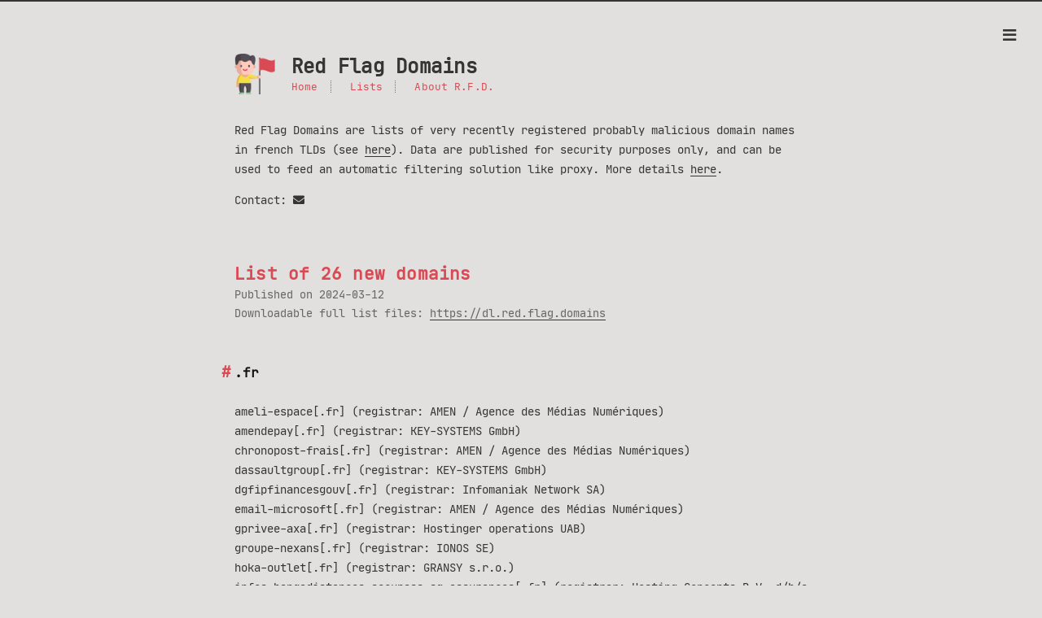

--- FILE ---
content_type: text/html
request_url: https://red.flag.domains/posts/2024-03-12/
body_size: 4664
content:
<!DOCTYPE html>
<html lang="en-us">
<head>
  <link rel="preload" href="/lib/font-awesome/webfonts/fa-brands-400.woff2" as="font" type="font/woff2" crossorigin="anonymous">
  <link rel="preload" href="/lib/font-awesome/webfonts/fa-regular-400.woff2" as="font" type="font/woff2" crossorigin="anonymous">
  <link rel="preload" href="/lib/font-awesome/webfonts/fa-solid-900.woff2" as="font" type="font/woff2" crossorigin="anonymous">
  <link rel="preload" href="/lib/JetBrainsMono/web/woff2/JetBrainsMono-Regular.woff2" as="font" type="font/woff2" crossorigin="anonymous">
  <script type="text/javascript" src="https://latest.cactus.chat/cactus.js"></script>
  <link rel="stylesheet" href="https://latest.cactus.chat/style.css" type="text/css">
  <meta charset="utf-8">
  <meta http-equiv="X-UA-Compatible" content="IE=edge">
  <title> List of 26 new domains | Red Flag Domains</title>
  <link rel = 'canonical' href = 'https://red.flag.domains/posts/2024-03-12/'>
  <meta name="description" content="Red Flag Domains are lists of very recently registered probably malicious domain names in french TLDs (see [here](/tlds/)). Data are published for security purposes only, and can be used to feed an automatic filtering solution like proxy. More details [here](/details/).">
  <meta name="viewport" content="width=device-width, initial-scale=1">
  <meta name="robots" content="all,follow">
  <meta name="googlebot" content="index,follow,snippet,archive">
  <meta property="og:title" content="List of 26 new domains" />
<meta property="og:description" content=".fr ameli-espace[.fr] (registrar: AMEN / Agence des Médias Numériques)
amendepay[.fr] (registrar: KEY-SYSTEMS GmbH)
chronopost-frais[.fr] (registrar: AMEN / Agence des Médias Numériques)
dassaultgroup[.fr] (registrar: KEY-SYSTEMS GmbH)
dgfipfinancesgouv[.fr] (registrar: Infomaniak Network SA)
email-microsoft[.fr] (registrar: AMEN / Agence des Médias Numériques)
gprivee-axa[.fr] (registrar: Hostinger operations UAB)
groupe-nexans[.fr] (registrar: IONOS SE)
hoka-outlet[.fr] (registrar: GRANSY s.r.o.)
infos-banqadistances-secupass-sg-assurances[.fr] (registrar: Hosting Concepts B.V. d/b/a Openprovider)
instogram[.fr] (registrar: IONOS SE)
lbc-service-paiement-securise[.fr] (registrar: One.com A/S)
lidlgroupe[.fr] (registrar: Name.com LLC)" />
<meta property="og:type" content="article" />
<meta property="og:url" content="https://red.flag.domains/posts/2024-03-12/" /><meta property="article:section" content="posts" />
<meta property="article:published_time" content="2024-03-12T00:00:00+00:00" />
<meta property="article:modified_time" content="2024-03-12T00:00:00+00:00" />

  <meta name="twitter:card" content="summary"/>
<meta name="twitter:title" content="List of 26 new domains"/>
<meta name="twitter:description" content=".fr ameli-espace[.fr] (registrar: AMEN / Agence des Médias Numériques)
amendepay[.fr] (registrar: KEY-SYSTEMS GmbH)
chronopost-frais[.fr] (registrar: AMEN / Agence des Médias Numériques)
dassaultgroup[.fr] (registrar: KEY-SYSTEMS GmbH)
dgfipfinancesgouv[.fr] (registrar: Infomaniak Network SA)
email-microsoft[.fr] (registrar: AMEN / Agence des Médias Numériques)
gprivee-axa[.fr] (registrar: Hostinger operations UAB)
groupe-nexans[.fr] (registrar: IONOS SE)
hoka-outlet[.fr] (registrar: GRANSY s.r.o.)
infos-banqadistances-secupass-sg-assurances[.fr] (registrar: Hosting Concepts B.V. d/b/a Openprovider)
instogram[.fr] (registrar: IONOS SE)
lbc-service-paiement-securise[.fr] (registrar: One.com A/S)
lidlgroupe[.fr] (registrar: Name.com LLC)"/>

  
  
    
  
  
  <link rel="stylesheet" href="https://red.flag.domains/css/styles.abfe7dd52cb38d3a23ac82e9bb205e3c5b8d897a3079f43094085df59aa7aa3907c4200b3f6c6b699a49e57dda64893440220e62e7eb568709683dc0f448ad9c.css" integrity="sha512-q/591SyzjTojrILpuyBePFuNiXowefQwlAhd9ZqnqjkHxCALP2xraZpJ5X3aZIk0QCIOYufrVocJaD3A9EitnA=="> 

  
  
  
    <!--[if lt IE 9]>
      <script src="https://oss.maxcdn.com/html5shiv/3.7.2/html5shiv.min.js"></script>
      <script src="https://oss.maxcdn.com/respond/1.4.2/respond.min.js"></script>
    <![endif]-->
  

  
<link rel="icon" type="image/png" href="https://red.flag.domains/images/favicon.ico" />

  
  
  
  
  <script defer data-domain="red.flag.domains" src="https://stats.red.flag.domains/js/script.file-downloads.outbound-links.js"></script>
  <script>window.plausible = window.plausible || function() { (window.plausible.q = window.plausible.q || []).push(arguments) }</script>

</head>

<body class="max-width mx-auto px3 ltr">
  <div class="content index py4">

  <header id="header">
  <a href="https://red.flag.domains">
  
    <div id="logo" style="background-image: url(https://red.flag.domains/images/red-flag-1.png)"></div>
  
  <div id="title">
    <h1>Red Flag Domains</h1>
  </div>
  </a>
  <div id="nav">
    <ul>
      <li class="icon">
        <a href="#" aria-label="Menu"><i class="fas fa-bars fa-2x" aria-hidden="true"></i></a>
      </li>
      
        <li><a href="/">Home</a></li>
      
        <li><a href="/posts">Lists</a></li>
      
        <li><a href="/about">About R.F.D.</a></li>
      
    </ul>
  </div>
</header>


  <div id="header-post">
  <a id="menu-icon" href="#"><i class="fas fa-bars fa-lg"></i></a>
  <a id="menu-icon-tablet" href="#"><i class="fas fa-bars fa-lg"></i></a>
  <a id="top-icon-tablet" href="#" onclick="$('html, body').animate({ scrollTop: 0 }, 'fast');" style="display:none;" aria-label="Top of Page"><i class="fas fa-chevron-up fa-lg"></i></a>
  <span id="menu">
    <span id="nav">
      <ul>
         
	
         
	
         
	
        
      </ul>
    </span>
    <br/>
    <span id="actions">
      <ul>
        
        <li>
          <a class="icon" href=" https://red.flag.domains/posts/2024-03-11/" aria-label="Previous">
            <i class="fas fa-chevron-left" aria-hidden="true" onmouseover="$('#i-prev').toggle();" onmouseout="$('#i-prev').toggle();"></i>
          </a>
        </li>
        
        
        <li>
          <a class="icon" href="https://red.flag.domains/posts/2024-03-13/" aria-label="Next">
            <i class="fas fa-chevron-right" aria-hidden="true" onmouseover="$('#i-next').toggle();" onmouseout="$('#i-next').toggle();"></i>
          </a>
        </li>
        
        <li>
          <a class="icon" href="#" onclick="$('html, body').animate({ scrollTop: 0 }, 'fast');" aria-label="Top of Page">
            <i class="fas fa-chevron-up" aria-hidden="true" onmouseover="$('#i-top').toggle();" onmouseout="$('#i-top').toggle();"></i>
          </a>
        </li>
        <li>
          <a class="icon" href="#" aria-label="Share">
            <i class="fas fa-share-alt" aria-hidden="true" onmouseover="$('#i-share').toggle();" onmouseout="$('#i-share').toggle();" onclick="$('#share').toggle();return false;"></i>
          </a>
        </li>
      </ul>
      <span id="i-prev" class="info" style="display:none;">Previous list</span>
      <span id="i-next" class="info" style="display:none;">Next list</span>
      <span id="i-top" class="info" style="display:none;">Back to top</span>
      <span id="i-share" class="info" style="display:none;">Share list</span>
    </span>
    <br/>
    <div id="share" style="display: none">
      
      <ul>
  
  
    
  
  
  <li>
    <a class="icon" href="http://www.facebook.com/sharer.php?u=https%3a%2f%2fred.flag.domains%2fposts%2f2024-03-12%2f" aria-label="Facebook">
      <i class="fab fa-facebook " aria-hidden="true"></i>
    </a>
  </li>
  <li>
    <a class="icon" href="https://twitter.com/share?url=https%3a%2f%2fred.flag.domains%2fposts%2f2024-03-12%2f&text=List%20of%2026%20new%20domains" aria-label="Twitter">
      <i class="fab fa-twitter " aria-hidden="true"></i>
    </a>
  </li>
  <li>
    <a class="icon" href="http://www.linkedin.com/shareArticle?url=https%3a%2f%2fred.flag.domains%2fposts%2f2024-03-12%2f&title=List%20of%2026%20new%20domains" aria-label="Linkedin">
      <i class="fab fa-linkedin " aria-hidden="true"></i>
    </a>
  </li>
  <li>
    <a class="icon" href="https://pinterest.com/pin/create/bookmarklet/?url=https%3a%2f%2fred.flag.domains%2fposts%2f2024-03-12%2f&is_video=false&description=List%20of%2026%20new%20domains" aria-label="Pinterest">
      <i class="fab fa-pinterest " aria-hidden="true"></i>
    </a>
  </li>
  <li>
    <a class="icon" href="mailto:?subject=List%20of%2026%20new%20domains&body=Check out this article: https%3a%2f%2fred.flag.domains%2fposts%2f2024-03-12%2f" aria-label="Email">
      <i class="fas fa-envelope " aria-hidden="true"></i>
    </a>
  </li>
  <li>
    <a class="icon" href="https://getpocket.com/save?url=https%3a%2f%2fred.flag.domains%2fposts%2f2024-03-12%2f&title=List%20of%2026%20new%20domains" aria-label="Pocket">
      <i class="fab fa-get-pocket " aria-hidden="true"></i>
    </a>
  </li>
  <li>
    <a class="icon" href="http://reddit.com/submit?url=https%3a%2f%2fred.flag.domains%2fposts%2f2024-03-12%2f&title=List%20of%2026%20new%20domains" aria-label="reddit">
      <i class="fab fa-reddit " aria-hidden="true"></i>
    </a>
  </li>
  <li>
    <a class="icon" href="http://www.tumblr.com/share/link?url=https%3a%2f%2fred.flag.domains%2fposts%2f2024-03-12%2f&name=List%20of%2026%20new%20domains&description=.fr%20ameli-espace%5b.fr%5d%20%28registrar%3a%20AMEN%20%2f%20Agence%20des%20M%c3%a9dias%20Num%c3%a9riques%29%0aamendepay%5b.fr%5d%20%28registrar%3a%20KEY-SYSTEMS%20GmbH%29%0achronopost-frais%5b.fr%5d%20%28registrar%3a%20AMEN%20%2f%20Agence%20des%20M%c3%a9dias%20Num%c3%a9riques%29%0adassaultgroup%5b.fr%5d%20%28registrar%3a%20KEY-SYSTEMS%20GmbH%29%0adgfipfinancesgouv%5b.fr%5d%20%28registrar%3a%20Infomaniak%20Network%20SA%29%0aemail-microsoft%5b.fr%5d%20%28registrar%3a%20AMEN%20%2f%20Agence%20des%20M%c3%a9dias%20Num%c3%a9riques%29%0agprivee-axa%5b.fr%5d%20%28registrar%3a%20Hostinger%20operations%20UAB%29%0agroupe-nexans%5b.fr%5d%20%28registrar%3a%20IONOS%20SE%29%0ahoka-outlet%5b.fr%5d%20%28registrar%3a%20GRANSY%20s.r.o.%29%0ainfos-banqadistances-secupass-sg-assurances%5b.fr%5d%20%28registrar%3a%20Hosting%20Concepts%20B.V.%20d%2fb%2fa%20Openprovider%29%0ainstogram%5b.fr%5d%20%28registrar%3a%20IONOS%20SE%29%0albc-service-paiement-securise%5b.fr%5d%20%28registrar%3a%20One.com%20A%2fS%29%0alidlgroupe%5b.fr%5d%20%28registrar%3a%20Name.com%20LLC%29" aria-label="Tumblr">
      <i class="fab fa-tumblr " aria-hidden="true"></i>
    </a>
  </li>
  <li>
    <a class="icon" href="https://news.ycombinator.com/submitlink?u=https%3a%2f%2fred.flag.domains%2fposts%2f2024-03-12%2f&t=List%20of%2026%20new%20domains" aria-label="Hacker News">
      <i class="fab fa-hacker-news " aria-hidden="true"></i>
    </a>
  </li>
</ul>

    </div>
    
    <div id="toc">
      <nav id="TableOfContents">
  <ul>
    <li><a href="#fr">.fr</a></li>
    <li><a href="#pm">.pm</a></li>
  </ul>
</nav>
    </div>
    
  </span>
</div>


  <section id="about">
  
    Red Flag Domains are lists of very recently registered probably malicious domain names in french TLDs (see <a href="/tlds/">here</a>). Data are published for security purposes only, and can be used to feed an automatic filtering solution like proxy. More details <a href="/details/">here</a>.
  
  
      <p>Contact:
      
      
      
        <a class="icon" target="_blank" rel="noopener" href="mailto:hello@red.flag.domains" aria-label="Email">
          <i class="fas fa-envelope" aria-hidden="true"></i>
        </a>
        
        
      
      </p>
      
  </section>
  
  <article class="post" itemscope itemtype="http://schema.org/BlogPosting">
    <header>
      <h1 class="posttitle" itemprop="name headline">
	      <br /><br />
	      List of 26 new domains
      </h1>
      <div class="meta">
        
        <div class="postdate">
          Published on 
          <time datetime="2024-03-12 00:00:00 &#43;0000 UTC" itemprop="datePublished">2024-03-12</time>
          
        </div>
	<div>
		Downloadable full list files: <a href="https://dl.red.flag.domains" target="blank">https://dl.red.flag.domains</a>
	</div>
        
        
        
        
      </div>
    </header>

  
    
    <div class="content" itemprop="articleBody">
      <h2 id="fr">.fr</h2>
<p>ameli-espace[.fr] (registrar: AMEN / Agence des Médias Numériques)<br>
amendepay[.fr] (registrar: KEY-SYSTEMS GmbH)<br>
chronopost-frais[.fr] (registrar: AMEN / Agence des Médias Numériques)<br>
dassaultgroup[.fr] (registrar: KEY-SYSTEMS GmbH)<br>
dgfipfinancesgouv[.fr] (registrar: Infomaniak Network SA)<br>
email-microsoft[.fr] (registrar: AMEN / Agence des Médias Numériques)<br>
gprivee-axa[.fr] (registrar: Hostinger operations UAB)<br>
groupe-nexans[.fr] (registrar: IONOS SE)<br>
hoka-outlet[.fr] (registrar: GRANSY s.r.o.)<br>
infos-banqadistances-secupass-sg-assurances[.fr] (registrar: Hosting Concepts B.V. d/b/a Openprovider)<br>
instogram[.fr] (registrar: IONOS SE)<br>
lbc-service-paiement-securise[.fr] (registrar: One.com A/S)<br>
lidlgroupe[.fr] (registrar: Name.com LLC)<br>
login-microsoft[.fr] (registrar: AMEN / Agence des Médias Numériques)<br>
renouvellement-droit[.fr] (registrar: EPAG Domainservices GmbH)<br>
secretariat-ac-creteil[.fr] (registrar: SAS Ligne Web Services - LWS)<br>
secure3-sncf-connect[.fr] (registrar: Hosting Concepts B.V. d/b/a Openprovider)<br>
secure-dsp2-paypal[.fr] (registrar: Hosting Concepts B.V. d/b/a Openprovider)<br>
security-microsoft[.fr] (registrar: AMEN / Agence des Médias Numériques)<br>
service-proces-verbal[.fr] (registrar: Sarek Oy)<br>
ted-bakerfrance[.fr] (registrar: GRANSY s.r.o.)<br>
univparis2[.fr] (registrar: IONOS SE)<br>
univparis5[.fr] (registrar: IONOS SE)<br>
univparis7[.fr] (registrar: IONOS SE)<br>
www-lmpotsgouv[.fr] (registrar: Hosting Concepts B.V. d/b/a Openprovider)</p>
<h2 id="pm">.pm</h2>
<p>protonemail[.pm] (registrar: Sarek Oy)</p>

    </div>
  </article>
  
  






  <div id="footer-post-container">
  <div id="footer-post">

    <div id="nav-footer" style="display: none">
      <ul>
         
          <li><a href="/">Home</a></li>
         
          <li><a href="/posts">Lists</a></li>
         
          <li><a href="/about">About R.F.D.</a></li>
        
      </ul>
    </div>

    
    <div id="toc-footer" style="display: none">
      <nav id="TableOfContents">
  <ul>
    <li><a href="#fr">.fr</a></li>
    <li><a href="#pm">.pm</a></li>
  </ul>
</nav>
    </div>
    

    <div id="share-footer" style="display: none">
      
      <ul>
  
  
    
  
  
  <li>
    <a class="icon" href="http://www.facebook.com/sharer.php?u=https%3a%2f%2fred.flag.domains%2fposts%2f2024-03-12%2f" aria-label="Facebook">
      <i class="fab fa-facebook fa-lg" aria-hidden="true"></i>
    </a>
  </li>
  <li>
    <a class="icon" href="https://twitter.com/share?url=https%3a%2f%2fred.flag.domains%2fposts%2f2024-03-12%2f&text=List%20of%2026%20new%20domains" aria-label="Twitter">
      <i class="fab fa-twitter fa-lg" aria-hidden="true"></i>
    </a>
  </li>
  <li>
    <a class="icon" href="http://www.linkedin.com/shareArticle?url=https%3a%2f%2fred.flag.domains%2fposts%2f2024-03-12%2f&title=List%20of%2026%20new%20domains" aria-label="Linkedin">
      <i class="fab fa-linkedin fa-lg" aria-hidden="true"></i>
    </a>
  </li>
  <li>
    <a class="icon" href="https://pinterest.com/pin/create/bookmarklet/?url=https%3a%2f%2fred.flag.domains%2fposts%2f2024-03-12%2f&is_video=false&description=List%20of%2026%20new%20domains" aria-label="Pinterest">
      <i class="fab fa-pinterest fa-lg" aria-hidden="true"></i>
    </a>
  </li>
  <li>
    <a class="icon" href="mailto:?subject=List%20of%2026%20new%20domains&body=Check out this article: https%3a%2f%2fred.flag.domains%2fposts%2f2024-03-12%2f" aria-label="Email">
      <i class="fas fa-envelope fa-lg" aria-hidden="true"></i>
    </a>
  </li>
  <li>
    <a class="icon" href="https://getpocket.com/save?url=https%3a%2f%2fred.flag.domains%2fposts%2f2024-03-12%2f&title=List%20of%2026%20new%20domains" aria-label="Pocket">
      <i class="fab fa-get-pocket fa-lg" aria-hidden="true"></i>
    </a>
  </li>
  <li>
    <a class="icon" href="http://reddit.com/submit?url=https%3a%2f%2fred.flag.domains%2fposts%2f2024-03-12%2f&title=List%20of%2026%20new%20domains" aria-label="reddit">
      <i class="fab fa-reddit fa-lg" aria-hidden="true"></i>
    </a>
  </li>
  <li>
    <a class="icon" href="http://www.tumblr.com/share/link?url=https%3a%2f%2fred.flag.domains%2fposts%2f2024-03-12%2f&name=List%20of%2026%20new%20domains&description=.fr%20ameli-espace%5b.fr%5d%20%28registrar%3a%20AMEN%20%2f%20Agence%20des%20M%c3%a9dias%20Num%c3%a9riques%29%0aamendepay%5b.fr%5d%20%28registrar%3a%20KEY-SYSTEMS%20GmbH%29%0achronopost-frais%5b.fr%5d%20%28registrar%3a%20AMEN%20%2f%20Agence%20des%20M%c3%a9dias%20Num%c3%a9riques%29%0adassaultgroup%5b.fr%5d%20%28registrar%3a%20KEY-SYSTEMS%20GmbH%29%0adgfipfinancesgouv%5b.fr%5d%20%28registrar%3a%20Infomaniak%20Network%20SA%29%0aemail-microsoft%5b.fr%5d%20%28registrar%3a%20AMEN%20%2f%20Agence%20des%20M%c3%a9dias%20Num%c3%a9riques%29%0agprivee-axa%5b.fr%5d%20%28registrar%3a%20Hostinger%20operations%20UAB%29%0agroupe-nexans%5b.fr%5d%20%28registrar%3a%20IONOS%20SE%29%0ahoka-outlet%5b.fr%5d%20%28registrar%3a%20GRANSY%20s.r.o.%29%0ainfos-banqadistances-secupass-sg-assurances%5b.fr%5d%20%28registrar%3a%20Hosting%20Concepts%20B.V.%20d%2fb%2fa%20Openprovider%29%0ainstogram%5b.fr%5d%20%28registrar%3a%20IONOS%20SE%29%0albc-service-paiement-securise%5b.fr%5d%20%28registrar%3a%20One.com%20A%2fS%29%0alidlgroupe%5b.fr%5d%20%28registrar%3a%20Name.com%20LLC%29" aria-label="Tumblr">
      <i class="fab fa-tumblr fa-lg" aria-hidden="true"></i>
    </a>
  </li>
  <li>
    <a class="icon" href="https://news.ycombinator.com/submitlink?u=https%3a%2f%2fred.flag.domains%2fposts%2f2024-03-12%2f&t=List%20of%2026%20new%20domains" aria-label="Hacker News">
      <i class="fab fa-hacker-news fa-lg" aria-hidden="true"></i>
    </a>
  </li>
</ul>

    </div>

    <div id="actions-footer">
      
        <a id="menu-toggle" class="icon" href="#" onclick="$('#nav-footer').toggle();return false;" aria-label="Menu">
          <i class="fas fa-bars fa-lg" aria-hidden="true"></i> Menu</a>
        
        <a id="toc-toggle" class="icon" href="#" onclick="$('#toc-footer').toggle();return false;" aria-label="TOC">
          <i class="fas fa-list fa-lg" aria-hidden="true"></i> TLDs</a>
        
        <a id="share-toggle" class="icon" href="#" onclick="$('#share-footer').toggle();return false;" aria-label="Share">
          <i class="fas fa-share-alt fa-lg" aria-hidden="true"></i> Share</a>
        <a id="top" style="display:none" class="icon" href="#" onclick="$('html, body').animate({ scrollTop: 0 }, 'fast');" aria-label="Top of Page">
          <i class="fas fa-chevron-up fa-lg" aria-hidden="true"></i> Top</a>
    </div>

  </div>
</div>


  <footer id="footer">
  
  <div class="footerleft">
	  Made with &#x1F427; GNU/Linux, from &#x1F1EB;&#x1F1F7; France.
  </div>
  <div class="footer-right">
    <nav>
      
      <ul>
	      Data published under <a href="https://creativecommons.org/licenses/by-nc-sa/4.0/">Creative Commons BY-NC-SA 4.0</a> license. 
	</ul>
    </nav>
  </div>
</footer>


  </div>
</body>

<link rel="stylesheet" href=/lib/font-awesome/css/all.min.css>
<script src=/lib/jquery/jquery.min.js></script>
<script src=/js/main.js></script>

<script src=/js/code-copy.js></script>




</html>
